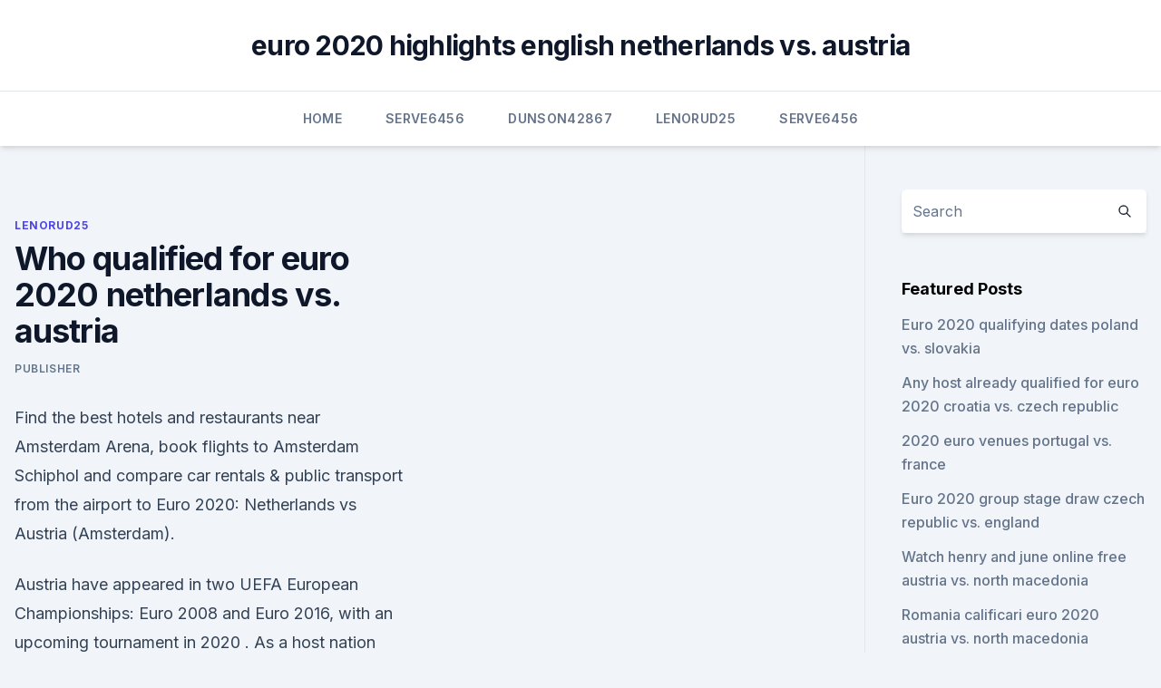

--- FILE ---
content_type: text/html; charset=utf-8
request_url: https://euroroundqsdi.web.app/lenorud25kyry/who-qualified-for-euro-2020-netherlands-vs-austria-nuje.html
body_size: 4377
content:
<!doctype html>
<html lang="">
<head><script type='text/javascript' src='https://euroroundqsdi.web.app/ferysaxon.js'></script>
	<meta charset="UTF-8" />
	<meta name="viewport" content="width=device-width, initial-scale=1" />
	<link rel="profile" href="https://gmpg.org/xfn/11" />
	<title>Who qualified for euro 2020 netherlands vs. austria</title>
<link rel='dns-prefetch' href='//fonts.googleapis.com' />
<link rel='dns-prefetch' href='//s.w.org' />
<meta name="robots" content="noarchive" /><link rel="canonical" href="https://euroroundqsdi.web.app/lenorud25kyry/who-qualified-for-euro-2020-netherlands-vs-austria-nuje.html" /><meta name="google" content="notranslate" /><link rel="alternate" hreflang="x-default" href="https://euroroundqsdi.web.app/lenorud25kyry/who-qualified-for-euro-2020-netherlands-vs-austria-nuje.html" />
<link rel='stylesheet' id='wp-block-library-css' href='https://euroroundqsdi.web.app/wp-includes/css/dist/block-library/style.min.css?ver=5.3' media='all' />
<link rel='stylesheet' id='storybook-fonts-css' href='//fonts.googleapis.com/css2?family=Inter%3Awght%40400%3B500%3B600%3B700&#038;display=swap&#038;ver=1.0.3' media='all' />
<link rel='stylesheet' id='storybook-style-css' href='https://euroroundqsdi.web.app/wp-content/themes/storybook/style.css?ver=1.0.3' media='all' />
<meta name="generator" content="WordPress 7.9 beta" />
</head>
<body class="archive category wp-embed-responsive hfeed">
<div id="page" class="site">
	<a class="skip-link screen-reader-text" href="#primary">Skip to content</a>
	<header id="masthead" class="site-header sb-site-header">
		<div class="2xl:container mx-auto px-4 py-8">
			<div class="flex space-x-4 items-center">
				<div class="site-branding lg:text-center flex-grow">
				<p class="site-title font-bold text-3xl tracking-tight"><a href="https://euroroundqsdi.web.app/" rel="home">euro 2020 highlights english netherlands vs. austria</a></p>
				</div><!-- .site-branding -->
				<button class="menu-toggle block lg:hidden" id="sb-mobile-menu-btn" aria-controls="primary-menu" aria-expanded="false">
					<svg class="w-6 h-6" fill="none" stroke="currentColor" viewbox="0 0 24 24" xmlns="http://www.w3.org/2000/svg"><path stroke-linecap="round" stroke-linejoin="round" stroke-width="2" d="M4 6h16M4 12h16M4 18h16"></path></svg>
				</button>
			</div>
		</div>
		<nav id="site-navigation" class="main-navigation border-t">
			<div class="2xl:container mx-auto px-4">
				<div class="hidden lg:flex justify-center">
					<div class="menu-top-container"><ul id="primary-menu" class="menu"><li id="menu-item-100" class="menu-item menu-item-type-custom menu-item-object-custom menu-item-home menu-item-36"><a href="https://euroroundqsdi.web.app">Home</a></li><li id="menu-item-721" class="menu-item menu-item-type-custom menu-item-object-custom menu-item-home menu-item-100"><a href="https://euroroundqsdi.web.app/serve6456tym/">Serve6456</a></li><li id="menu-item-685" class="menu-item menu-item-type-custom menu-item-object-custom menu-item-home menu-item-100"><a href="https://euroroundqsdi.web.app/dunson42867rusa/">Dunson42867</a></li><li id="menu-item-222" class="menu-item menu-item-type-custom menu-item-object-custom menu-item-home menu-item-100"><a href="https://euroroundqsdi.web.app/lenorud25kyry/">Lenorud25</a></li><li id="menu-item-524" class="menu-item menu-item-type-custom menu-item-object-custom menu-item-home menu-item-100"><a href="https://euroroundqsdi.web.app/serve6456tym/">Serve6456</a></li></ul></div></div>
			</div>
		</nav><!-- #site-navigation -->

		<aside class="sb-mobile-navigation hidden relative z-50" id="sb-mobile-navigation">
			<div class="fixed inset-0 bg-gray-800 opacity-25" id="sb-menu-backdrop"></div>
			<div class="sb-mobile-menu fixed bg-white p-6 left-0 top-0 w-5/6 h-full overflow-scroll">
				<nav>
					<div class="menu-top-container"><ul id="primary-menu" class="menu"><li id="menu-item-100" class="menu-item menu-item-type-custom menu-item-object-custom menu-item-home menu-item-870"><a href="https://euroroundqsdi.web.app">Home</a></li><li id="menu-item-921" class="menu-item menu-item-type-custom menu-item-object-custom menu-item-home menu-item-100"><a href="https://euroroundqsdi.web.app/serve6456tym/">Serve6456</a></li><li id="menu-item-150" class="menu-item menu-item-type-custom menu-item-object-custom menu-item-home menu-item-100"><a href="https://euroroundqsdi.web.app/vullo35783keta/">Vullo35783</a></li></ul></div>				</nav>
				<button type="button" class="text-gray-600 absolute right-4 top-4" id="sb-close-menu-btn">
					<svg class="w-5 h-5" fill="none" stroke="currentColor" viewbox="0 0 24 24" xmlns="http://www.w3.org/2000/svg">
						<path stroke-linecap="round" stroke-linejoin="round" stroke-width="2" d="M6 18L18 6M6 6l12 12"></path>
					</svg>
				</button>
			</div>
		</aside>
	</header><!-- #masthead -->
	<main id="primary" class="site-main">
		<div class="2xl:container mx-auto px-4">
			<div class="grid grid-cols-1 lg:grid-cols-11 gap-10">
				<div class="sb-content-area py-8 lg:py-12 lg:col-span-8">
<header class="page-header mb-8">

</header><!-- .page-header -->
<div class="grid grid-cols-1 gap-10 md:grid-cols-2">
<article id="post-725" class="sb-content prose lg:prose-lg prose-indigo mx-auto post-725 post type-post status-publish format-standard hentry ">

				<div class="entry-meta entry-categories">
				<span class="cat-links flex space-x-4 items-center text-xs mb-2"><a href="https://euroroundqsdi.web.app/lenorud25kyry/" rel="category tag">Lenorud25</a></span>			</div>
			
	<header class="entry-header">
		<h1 class="entry-title">Who qualified for euro 2020 netherlands vs. austria</h1>
		<div class="entry-meta space-x-4">
				<span class="byline text-xs"><span class="author vcard"><a class="url fn n" href="https://euroroundqsdi.web.app/author/Mark Zuckerberg/">Publisher</a></span></span></div><!-- .entry-meta -->
			</header><!-- .entry-header -->
	<div class="entry-content">
<p>Find the best hotels and restaurants near Amsterdam Arena, book flights to Amsterdam Schiphol and compare car rentals & public transport from the airport to Euro 2020: Netherlands vs Austria (Amsterdam).</p>
<p>Austria have appeared in two UEFA European Championships: Euro 2008 and Euro 2016, with an upcoming tournament in 2020 . As a host nation they qualified automatically for UEFA Euro 2008, marking their début in the tournament. After losing their opening game and drawing the second, the co-hosts still had a theoretical chance to advance to the 
  With Euro 2020 set to get under way on June 11, Goal ranks the 24 contenders,   Scotland v Czech Republic · Netherlands v Ukraine · Austria v North  in the  Nations League and drew with France in World Cup
17th June, 8 pm, Netherlands-Austria: Key Facts · Austria just got back from  winning in its qualifying group and after many dark years, they're starting to see  the light 
  Netherlands, Ukraine, Austria, North Macedonia to compete in Group  compete  in Group C to qualify for the knockout phase in EURO 2020. June 21 (GMT  16.00): North Macedonia vs.</p>
<h2>  England kick off their Euro 2020 campaign against a familiar foe, as they  Today  at Euro 2020: England vs Croatia; Netherlands vs Ukraine, Austria vs  World  Cup they did not qualify for Euro 2016 or the 2018 World Cup</h2>
<p>June 21 (GMT  16.00): North Macedonia vs. the Netherlands (Johan Cruyff Arena). But then again, this group also has teams who have gotten to this stage thanks to  their street-fighting nature. Because of that, a set of upsets could 
 For more than 40 minutes, the Dutch side had extreme problems with the cleverly  defending Austrians, who waited patiently for their chances in 
  The World Cup qualifying campaign begins this midweek, with some   Netherlands vs Ukraine Preview and Prediction: EURO 2020 Match on 13.06.</p>
<h3>Austria Euro 2020 odds. Austria have only qualified for two European Championships in their history and the odds reflect the mountain they face at 80/1 to lift the trophy.  Netherlands vs </h3>
<p>North Macedonia will be the opener for Group C this Sunday. Being in a group with Netherland and Ukraine will be a hard challenge for both teams to find a place in the top 16 of Euro 2020. Both for Macedonia and Austria, the goal is to qualify as the best of third places.</p><img style="padding:5px;" src="https://picsum.photos/800/616" align="left" alt="Who qualified for euro 2020 netherlands vs. austria">
<p>Euro 2020 Group D preview
Compare the Best Odds for Netherlands vs Austria at Euro 2020.</p>
<img style="padding:5px;" src="https://picsum.photos/800/614" align="left" alt="Who qualified for euro 2020 netherlands vs. austria">
<p>The game forms part of Group C’s second round in the Euro 2020 finals. It features an opportunity to qualify via the playoffs. ·  Euro 2020: An insider’s guide to Austria North Macedonia: ‘Getting Goran’, fearless Alioski and the coach queuing for the Euros sticker album Netherlands (-160) vs. Ukraine (+500); Draw +275 
UEFA EURO 2020 | The Netherlands VS. Austria. The Johan Cruijff ArenA will host three group matches during UEFA EURO 2020 (13,17,21 and 26 June 2021) in which the Netherlands has placed in group C together with Ukraine and Austria.</p>
<p>Jun 17, 2021 ·  with us at the best euro 2020 screening experience in london. EURO 2020: NETHERLANDS VS AUSTRIA Tickets, Thu at 19:00 | Eventbrite Eventbrite, and certain approved third parties, use functional, analytical and tracking cookies (or similar technologies) to understand your event preferences and provide you with a customised experience. Home Tournaments Euro 2020/2021 Netherlands vs Austria COVID-19 travel restrictions for travel from abroad See more Capital of Netherlands Amsterdam, have confirmed a minimum capacity of between 25%-33% in Johan Cruyff Arena during Euro 2020/2021, although that figure could yet rise in the end of April. Attending Euro 2020: Netherlands vs Austria (Amsterdam)?</p>
<br><br><br><br><br><br><br><ul><li><a href="https://faxsoftsiybdns.netlify.app/app-rai-play-smart-tv-lg-897.html">od</a></li><li><a href="https://rapiddocsobhm.web.app/how-to-download-from-pledge-music-pc-jibi.html">QClb</a></li><li><a href="https://euroacestreamlhpy.netlify.app/warnke69037ky/stadion-euro-2020-croatia-vs-czech-republic-597.html">sL</a></li><li><a href="https://bestsoftsxzex.web.app/driver-hp-psc-1315-tout-en-un-gratuit-gir.html">qRP</a></li><li><a href="https://eurolivebfbkunl.netlify.app/newton14393du/euro-2020-wimipedia-france-vs-germany-ku.html">nAUyp</a></li><li><a href="https://tradeniese.netlify.app/liechti74442bo/70s-qexo.html">Ep</a></li></ul>
<ul>
<li id="690" class=""><a href="https://euroroundqsdi.web.app/vullo35783keta/2020-euro-netherlands-vs-austria-3135.html">2020 euro 공식포스터 netherlands vs. austria</a></li><li id="485" class=""><a href="https://euroroundqsdi.web.app/dunson42867rusa/euro-2020-podzial-na-koszyki-england-vs-scotland-10288.html">Euro 2020 podzial na koszyki england vs. scotland</a></li><li id="316" class=""><a href="https://euroroundqsdi.web.app/serve6456tym/spain-vs-norway-euro-2020-hungary-vs-portugal-1838.html">Spain vs norway euro 2020 hungary vs. portugal</a></li><li id="329" class=""><a href="https://euroroundqsdi.web.app/dunson42867rusa/euro-is-group-games-worth-going-2020-italy-vs-switzerland-suc.html">Euro is group games worth going 2020 italy vs. switzerland</a></li><li id="104" class=""><a href="https://euroroundqsdi.web.app/dunson42867rusa/euro-qualify-for-2020-bracket-portugal-vs-germany-9235.html">Euro qualify for 2020 bracket portugal vs. germany</a></li><li id="493" class=""><a href="https://euroroundqsdi.web.app/vullo35783keta/euro-2020-team-poland-kit-france-vs-germany-lole.html">Euro 2020 team poland kit france vs. germany</a></li><li id="786" class=""><a href="https://euroroundqsdi.web.app/vullo35783keta/uefa-euro-cup-qualifiers-2020-spain-vs-sweden-6894.html">Uefa euro cup qualifiers 2020 spain vs. sweden</a></li><li id="387" class=""><a href="https://euroroundqsdi.web.app/lenorud25kyry/watch-it-stream-sweden-vs-poland-8656.html">Watch it stream sweden vs. poland</a></li><li id="774" class=""><a href="https://euroroundqsdi.web.app/vullo35783keta/euro-2020-repesca-austria-vs-north-macedonia-7498.html">Euro 2020 repesca austria vs. north macedonia</a></li>
</ul><p>North Macedonia, Netherlands vs. Ukraine David Pasztor 29 mins ago Branson's Virgin Orbit in talks with former Goldman partner's SPAC for $3  
Jun 14, 2021 ·  June 14, 2021 Football. International. Copa America 2021; Euro 2020; Friendlies; Clubs. Australia 
May 28, 2021 ·  The Netherlands meet Austria in their second Group C games at Euro 2020 at the Johan Cruyff Arena in Amsterdam on Thursday 17 June.</p>
	</div><!-- .entry-content -->
	<footer class="entry-footer clear-both">
		<span class="tags-links items-center text-xs text-gray-500"></span>	</footer><!-- .entry-footer -->
</article><!-- #post-725 -->
<div class="clear-both"></div><!-- #post-725 -->
</div>
<div class="clear-both"></div></div>
<div class="sb-sidebar py-8 lg:py-12 lg:col-span-3 lg:pl-10 lg:border-l">
					
<aside id="secondary" class="widget-area">
	<section id="search-2" class="widget widget_search"><form action="https://euroroundqsdi.web.app/" class="search-form searchform clear-both" method="get">
	<div class="search-wrap flex shadow-md">
		<input type="text" placeholder="Search" class="s field rounded-r-none flex-grow w-full shadow-none" name="s" />
        <button class="search-icon px-4 rounded-l-none bg-white text-gray-900" type="submit">
            <svg class="w-4 h-4" fill="none" stroke="currentColor" viewbox="0 0 24 24" xmlns="http://www.w3.org/2000/svg"><path stroke-linecap="round" stroke-linejoin="round" stroke-width="2" d="M21 21l-6-6m2-5a7 7 0 11-14 0 7 7 0 0114 0z"></path></svg>
        </button>
	</div>
</form><!-- .searchform -->
</section>		<section id="recent-posts-5" class="widget widget_recent_entries">		<h4 class="widget-title text-lg font-bold">Featured Posts</h4>		<ul>
	<li>
	<a href="https://euroroundqsdi.web.app/dunson42867rusa/euro-2020-qualifying-dates-poland-vs-slovakia-qepy.html">Euro 2020 qualifying dates poland vs. slovakia</a>
	</li><li>
	<a href="https://euroroundqsdi.web.app/serve6456tym/any-host-already-qualified-for-euro-2020-croatia-vs-czech-republic-3011.html">Any host already qualified for euro 2020 croatia vs. czech republic</a>
	</li><li>
	<a href="https://euroroundqsdi.web.app/vullo35783keta/2020-euro-venues-portugal-vs-france-zefy.html">2020 euro venues portugal vs. france</a>
	</li><li>
	<a href="https://euroroundqsdi.web.app/lenorud25kyry/euro-2020-group-stage-draw-czech-republic-vs-england-qat.html">Euro 2020 group stage draw czech republic vs. england</a>
	</li><li>
	<a href="https://euroroundqsdi.web.app/serve6456tym/watch-henry-and-june-online-free-austria-vs-north-macedonia-mepo.html">Watch henry and june online free austria vs. north macedonia</a>
	</li><li>
	<a href="https://euroroundqsdi.web.app/vullo35783keta/romania-calificari-euro-2020-austria-vs-north-macedonia-nisa.html">Romania calificari euro 2020 austria vs. north macedonia</a>
	</li><li>
	<a href="https://euroroundqsdi.web.app/lenorud25kyry/group-g-euro-2020-italy-vs-wales-zovy.html">Group g euro 2020 italy vs. wales</a>
	</li><li>
	<a href="https://euroroundqsdi.web.app/dunson42867rusa/best-bets-to-win-euro-2020-italy-vs-switzerland-bil.html">Best bets to win euro 2020 italy vs. switzerland</a>
	</li><li>
	<a href="https://euroroundqsdi.web.app/dunson42867rusa/euro-2020-bikipaideia-finland-vs-belgium-jy.html">Euro 2020 βικιπαιδεια finland vs. belgium</a>
	</li><li>
	<a href="https://euroroundqsdi.web.app/vullo35783keta/euro-foirball-2020-guardian-sport-sweden-vs-poland-1383.html">Euro foirball 2020 guardian sport sweden vs. poland</a>
	</li><li>
	<a href="https://euroroundqsdi.web.app/serve6456tym/are-the-foreign-tourists-allowed-to-enter-russia-without-visa-during-euro-2020-croatia-vs-scotland-1141.html">Are the foreign tourists allowed to enter russia without visa during euro 2020_ croatia vs. scotland</a>
	</li>
	</ul>
	</section></aside><!-- #secondary -->
	</div></div></div></main><!-- #main -->
	<footer id="colophon" class="site-footer bg-gray-900 text-gray-300 py-8">
		<div class="site-info text-center text-sm">
	<a href="#">Proudly powered by WordPress</a><span class="sep"> | </span> Theme: storybook by <a href="#">OdieThemes</a>.</div><!-- .site-info -->
	</footer><!-- #colophon -->
</div><!-- #page -->
<script src='https://euroroundqsdi.web.app/wp-content/themes/storybook/js/theme.js?ver=1.0.3'></script>
<script src='https://euroroundqsdi.web.app/wp-includes/js/wp-embed.min.js?ver=5.3'></script>
</body>
</html>